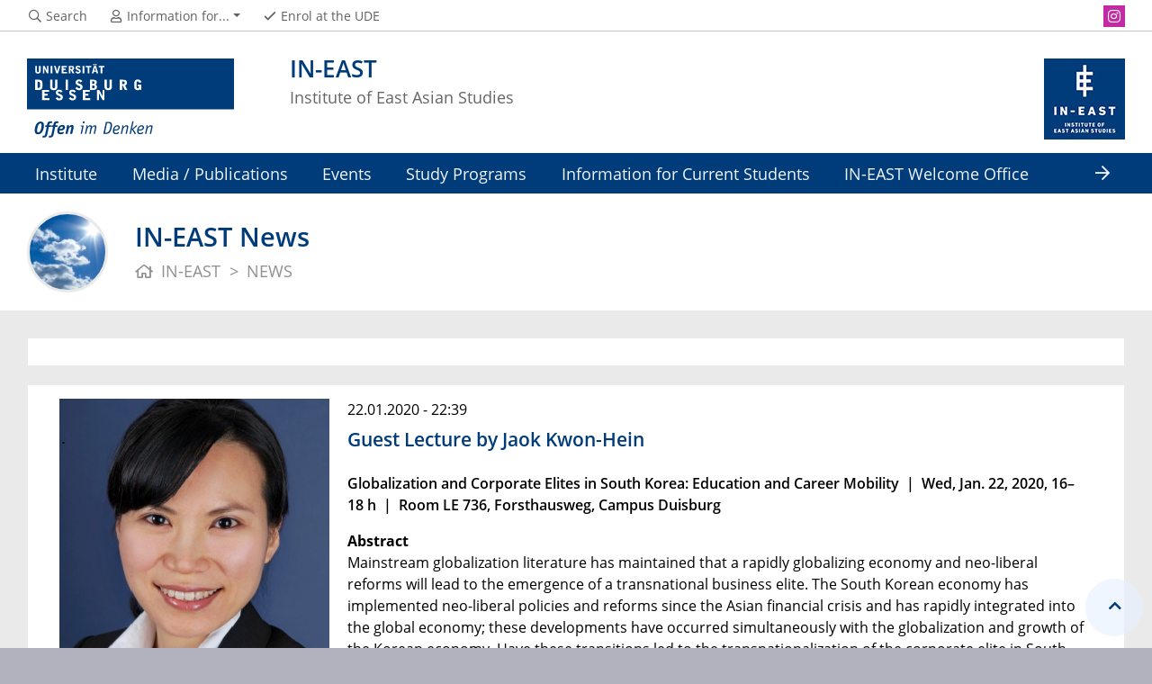

--- FILE ---
content_type: text/html; charset=UTF-8
request_url: https://www.uni-due.de/in-east/news.php?id=793
body_size: 5797
content:

<!DOCTYPE html>
<html lang="en">
    <head>
        <meta name="GENERATOR" content="IMPERIA 9.2.14" />

        <meta charset="utf-8">
        <title>IN-EAST News</title>
        <meta name="viewport" content="width=device-width, initial-scale=1, shrink-to-fit=no">
        <link rel="stylesheet" type="text/css" href="/portal/4/css/ude2017.min.css" media="all">
        <link rel="stylesheet" type="text/css" href="/portal/4/css/legacy.css" media="all">
        <script src="/portal/4/js/prejquery.js"></script>
        <link href="/portal/4/js/jquery/jquery-ui/jquery-ui-1.12.1.custom/jquery-ui.min.css" rel="stylesheet">
        <link rel="apple-touch-icon" sizes="57x57" href="/apple-icon-57x57.png">
        <link rel="apple-touch-icon" sizes="60x60" href="/apple-icon-60x60.png">
        <link rel="apple-touch-icon" sizes="72x72" href="/apple-icon-72x72.png">
        <link rel="apple-touch-icon" sizes="76x76" href="/apple-icon-76x76.png">
        <link rel="apple-touch-icon" sizes="114x114" href="/apple-icon-114x114.png">
        <link rel="apple-touch-icon" sizes="120x120" href="/apple-icon-120x120.png">
        <link rel="apple-touch-icon" sizes="144x144" href="/apple-icon-144x144.png">
        <link rel="apple-touch-icon" sizes="152x152" href="/apple-icon-152x152.png">
        <link rel="apple-touch-icon" sizes="180x180" href="/apple-icon-180x180.png">
        <link rel="icon" type="image/png" sizes="192x192"  href="/android-icon-192x192.png">
        <link rel="icon" type="image/png" sizes="32x32" href="/favicon-32x32.png">
        <link rel="icon" type="image/png" sizes="96x96" href="/favicon-96x96.png">
        <link rel="icon" type="image/png" sizes="16x16" href="/favicon-16x16.png">
        <link rel="manifest" href="/manifest.json">
        <meta name="msapplication-TileColor" content="#ffffff">
        <meta name="msapplication-TileImage" content="/ms-icon-144x144.png">
        <meta name="theme-color" content="#ffffff">        <script type="text/javascript" async src="/portal/4/library/MathJax/MathJax.js?config=TeX-AMS_CHTML"></script>
        <script type="text/x-mathjax-config">
            MathJax.Hub.Config({tex2jax:{inlineMath:[['$','$'], ['\\(','\\)']],processEscapes: true},jax:["input/TeX","output/SVG"]});
        </script>

        <meta name="robots" content="index,follow">
        <meta name="rubrik"   content="IN-EAST (/in-east) [2015] ... IN-EAST (/in-east) [2015] ... IN-EAST (/in-east) [2015]" />
        <meta name="X-Imperia-Live-Info" content="6f31e55b-40ae-2401-5560-5694e68b13a1/330748/736747" />
    </head>
    <!-- code cleaned by DocumentCleaner.pm 7.7.2017 -->
<body>
        <header>
            <div class="container" id="siteHeader">
                <a href="https://www.uni-due.de/en/index.php" id="udeLogo" aria-label="to the home page"><span>University of Duisburg-Essen</span><img src="/portal/4/images/UDE-logo-claim--en.svg" width="1052" height="414" alt=""></a>
                <div id="orgaunitTitle">
                    <a href="/in-east">
                        <img src="/imperia/md/images/in-east/in-east_logo_230x90.jpg" class="float-right" alt="Logo der Organisationseinheit &quot;IN-EAST&quot;">

                        <h1>IN-EAST</h1><h2>Institute of East Asian Studies</h2>
                    </a>
                </div>
            </div>
        </header>
        <div id="navigationMainContainer">
            <div class="container">
                <div id="headerLine">
                    <div class="container" id="headerLineContent">
                        <nav class="col col-auto" id="navigationHeader">
                            <ul class="nav">
                                <li><a href="https://www.uni-due.de/search/"><i class="far fa-fw fa-search"></i><span class="icon-label">Search</span></a></li>
                                <li id="navigationStakeholder"><a href="#" data-toggle="dropdown" aria-haspopup="true" aria-expanded="false"><i class="far fa-fw fa-user"></i><span class="icon-label">Information for...</span></a>
                                    <ul class="dropdown-menu">

                                    </ul>
                                </li>                                                <li class="desktop_only"><a href="/studierendensekretariat/"><i class="far fa-fw fa-check"></i><span class="icon-label">Enrol at the UDE</span></a></li>
                            </ul><!--/.nav-->
                        </nav><!--/#navigationHeader-->
                        <nav class="col col-auto" id="navigationSocial">
                            <a href="#" class="social-toggler" data-toggle="dropdown" aria-haspopup="true" aria-expanded="false" role="button" id="socialDropDownButton"><i class="far fa-fw fa-share-square" aria-hidden="true"></i>
                            <span class="icon-label">Social Media</span>
                            </a>
                            <div class="dropdown-menu dropdown-menu-right" id="navigationSocialContent" aria-labelledby="socialDropDownButton">
                                <ul>
                                    <li><a href="https://www.instagram.com/ineastude/" class="social social-instagram" title="Follow us at Instagram" aria-label="Instagram"><i class="fab fa-fw fa-instagram" aria-hidden="true"></i></a></li>
                                </ul>
                            </div>
                        </nav>

                    </div>
                </div>
                <nav class="navbar navbar-expand-lg navbar-dark" id="navigationMain">
                    <div class="row">
                        <button class="navbar-toggler" type="button" data-toggle="collapse" data-target="#navigationMainContent" aria-controls="navigationMainContent" aria-expanded="false" aria-label="Toggle navigation"><i class="far fa-bars"></i><span class="navbar-toggler-label">Navigation</span></button>
                        <div class="collapse navbar-collapse" id="navigationMainContent">
                            <ul>                                 <li>
                                    <a href="#" data-toggle="dropdown" aria-haspopup="true" aria-expanded="false">Institute</a>
                                    <div class="navbarSubContainer dropdown-menu">

                                        <ul>

                                            <li>
                                                <a href="/in-east/institute" title="The Institute">Institute</a>
                                                <ul>

                                                </ul>
                                            </li>

                                            <li>
                                                <a href="/in-east/institute/professors" title="Professors / Chairs">Professors</a>
                                                <ul>

                                                </ul>
                                            </li>

                                            <li>
                                                <a href="/in-east/institute/people">People</a>
                                                <ul>

                                                </ul>
                                            </li>

                                            <li>
                                                <a href="/in-east/institute/visiting_research_fellows">Visiting Research Fellows</a>
                                                <ul>

                                                </ul>
                                            </li>

                                            <li>
                                                <a href="/in-east/institute/board_and_advisory_council">Board & Advisory Council</a>
                                                <ul>

                                                </ul>
                                            </li>

                                            <li>
                                                <a href="/in-east/institute/cooperation_partners">Cooperation Partners</a>
                                                <ul>

                                                </ul>
                                            </li>

                                            <li>
                                                <a href="/in-east/institute/job_openings">Job Openings</a>
                                                <ul>

                                                </ul>
                                            </li>

                                        </ul>
                                    </div>
                                </li>
                                <li>
                                    <a href="#" data-toggle="dropdown" aria-haspopup="true" aria-expanded="false">Media / Publications</a>
                                    <div class="navbarSubContainer dropdown-menu">

                                        <ul>

                                            <li>
                                                <a href="/in-east/media" title="Media / Scientific Publications">Media / Publications</a>
                                                <ul>

                                                </ul>
                                            </li>

                                            <li>
                                                <a href="/in-east/media/green_series" title="Green Series  ·  Grüne Reihe">Green Series</a>
                                                <ul>

                                                </ul>
                                            </li>

                                            <li>
                                                <a href="/in-east/media/institute_report" title="                                                                                                                                                                   ">Institute Report</a>
                                                <ul>

                                                </ul>
                                            </li>

                                            <li>
                                                <a href="/in-east/media/exhibitions.php">Exhibitions</a>
                                                <ul>

                                                </ul>
                                            </li>

                                            <li>
                                                <a href="/in-east/media/library.php">Library</a>
                                                <ul>

                                                </ul>
                                            </li>

                                            <li>
                                                <a href="/in-east/media/in-east_tube">IN-EAST Tube / Videos</a>
                                                <ul>

                                                </ul>
                                            </li>

                                        </ul>
                                    </div>
                                </li>
                                <li>
                                    <a href="#" data-toggle="dropdown" aria-haspopup="true" aria-expanded="false">Events</a>
                                    <div class="navbarSubContainer dropdown-menu">

                                        <ul>

                                            <li>
                                                <a href="/in-east/events_neu" title="Events and Conferences  ·  Veranstaltungen, Tagungen, Vorträge                                                                                                                                           ">Events</a>
                                                <ul>

                                                </ul>
                                            </li>

                                            <li>
                                                <a href="/in-east/#calendar" title="Calendar  ·  Kalender                                                                                                                                                      ">Calendar</a>
                                                <ul>

                                                </ul>
                                            </li>

                                            <li>
                                                <a href="/in-east/events_neu/in-east_research_forum" title="Research Forum / Lecture Series                                                                                                                                                         ">Research Forum</a>
                                                <ul>

                                                </ul>
                                            </li>

                                            <li>
                                                <a href="/in-east/events_neu/ostasientag" title="Ostasientag  ·  East Asia Day">Ostasientag</a>
                                                <ul>

                                                </ul>
                                            </li>

                                            <li>
                                                <a href="/in-east/events_neu/ostasiengespraeche" title="Ostasiengespräche  ·  East Asia Talks">Ostasiengespräche</a>
                                                <ul>

                                                </ul>
                                            </li>

                                            <li>
                                                <a href="/in-east/information_for_students/hello_and_good-bye.php" title="Graduates’ Ceremony: Hello, Good-bye and Welcome Back">Hello and Good-bye</a>
                                                <ul>

                                                </ul>
                                            </li>

                                            <li>
                                                <a href="/in-east/events_neu/in_retrospect.php " title="Past Events and Conferences  ·  Vergangene Veranstaltungen und Konferenzen">Events in Retrospect</a>
                                                <ul>

                                                </ul>
                                            </li>

                                        </ul>
                                    </div>
                                </li>
                                <li>
                                    <a href="#" data-toggle="dropdown" aria-haspopup="true" aria-expanded="false" title="Study Programs / Studiengänge">Study Programs</a>
                                    <div class="navbarSubContainer dropdown-menu">

                                        <ul>

                                            <li>
                                                <a href="/in-east/study_programs/ba_moas.php">Bachelor-Studiengang<br />BA MOAS</a>
                                                <ul>

                                                </ul>
                                            </li>

                                            <li>
                                                <a href="/in-east/study_programs/ma_ceas.php">Master Program<br />MA CEAS</a>
                                                <ul>

                                                </ul>
                                            </li>

                                            <li>
                                                <a href="/in-east/study_programs/ma_meas.php">Master Program<br />MA MEAS</a>
                                                <ul>

                                                </ul>
                                            </li>

                                        </ul>
                                    </div>
                                </li>
                                <li>
                                    <a href="#" data-toggle="dropdown" aria-haspopup="true" aria-expanded="false">Information for Current Students</a>
                                    <div class="navbarSubContainer dropdown-menu">

                                        <ul>

                                            <li>
                                                <a href="/in-east/information_for_students/ba_moas">Bachelor BA MOAS</a>
                                                <ul>

                                                </ul>
                                            </li>

                                            <li>
                                                <a href="/in-east/information_for_students/ma_ceas">Master MA CEAS</a>
                                                <ul>

                                                </ul>
                                            </li>

                                            <li>
                                                <a href="/in-east/information_for_students/ma_meas">Master MA MEAS</a>
                                                <ul>

                                                </ul>
                                            </li>

                                            <li>
                                                <a href="/in-east/information_for_students/phd_program">PhD Program (EAF)</a>
                                                <ul>

                                                </ul>
                                            </li>

                                            <li>
                                                <a href="/in-east/information_for_students/ambassador_program">Ambassador Program</a>
                                                <ul>

                                                </ul>
                                            </li>

                                            <li>
                                                <a href="/in-east/information_for_students/scholarships_and_internships">Scholarships & Internships</a>
                                                <ul>

                                                </ul>
                                            </li>

                                            <li>
                                                <a href="/in-east/information_for_students/hello_and_good-bye.php" title="Graduates’ Ceremony: Hello, Good-bye and Welcome Back">Hello and Good-bye</a>
                                                <ul>

                                                </ul>
                                            </li>

                                        </ul>
                                    </div>
                                </li>
                                <li><a href="/in-east/in-east_welcome_office" title="IN-EAST Welcome Office / Exchange Students">IN-EAST Welcome Office</a></li>
                                <li><a href="/in-east/alumni/" title="AlFreDO e.V.">Alumni</a></li>
                                <li><a href="/in-east/research/" title="Research Projects at the IN-EAST">Research</a></li>
                                <li><a href="/in-east/outreach/" title="Outreach and Transfer">Outreach</a></li>

                                <li id="navbarOverflowButton"><a href="javascript:void(false);"></a></li>
                            </ul>
                        </div>
                    </div>
                </nav>
            </div>
        </div>
        <main>
            <div id="pagetitlecontainer">
                <div class="container-background">
                    <div class="container pagetitle">
                        <h1 class="display-1">IN-EAST News</h1>
                        <nav class="rootline">
                            <ol class="nav" vocab="http://schema.org/" typeof="BreadcrumbList">
                                <li property="itemListElement" typeof="ListItem">
                                    <a href="/in-east" property="item" typeof="WebPage">
                                        <i class="far fa-home"></i>
                                        <span property="name">IN-EAST </span>
                                    </a>
                                    <meta property="position" content="1">
                                </li>
                                <li property="itemListElement" typeof="ListItem">
                                    <span property="name">NEWS</span>
                                    <meta property="position" content="2">
                                </li>
                            </ol>
                        </nav>
                    </div>
                </div>
            </div>
            <div id="content__standard__main">
            </div>
            <div id="middlecontainer">
                <div id="content__old" class="container-background bg-colored bg-gray">
                    <div class="container">
                        <div class="row">
                            <!-- Inhalts-Spalte -->
                            <div id="content__old__main" class="col-12">
<!--[Flexmodul:_portal_ude_code]-->
               <div class="card">
                <div class="card-body">
<style>
    #left {
    float:left !important;
margin-bottom:1em !important;
    }
    #right {
    float:left;
    width: 825px;
    }
p.item_date{
    margin-bottom:0.5em !important;
}
p.item_abstract{
font-weight: 600;
}
h2.item_title{
margin-bottom:1.1em !important;
}
img.rss_item_image
{
margin-bottom:1em !important;
}
</style>
                </div>
               </div>
<!--[Flexmodul:_portal_ude_code]-->
               <div class="card">
                <div class="card-body">
<div id="left" width: 700px><a href="https://www.uni-due.de/imperia/md/images/in-east/jaok_kwon-hein_thumb.png" rel="gallery"><img class="rss_item_image" src="https://www.uni-due.de/imperia/md/images/in-east/jaok_kwon-hein_thumb.png" alt="begleitendes Bild" / hspace=20 vspace=0 width=300></a></div>
<div id="right" width: 700px><p class="item_date" width: 700px>22.01.2020 - 22:39</p>
<h2 class="item_title" width: 700px>Guest Lecture by Jaok Kwon-Hein</h2>
<p class="item_abstract" width: 700px>Globalization and Corporate Elites in South Korea: Education and Career Mobility  |  Wed, Jan. 22, 2020, 16–18 h  |  Room LE 736, Forsthausweg, Campus Duisburg</p>
<p width: 700px><b>Abstract</b><br />
Mainstream globalization literature has maintained that a rapidly globalizing economy and neo-liberal reforms will lead to the emergence of a transnational business elite. The South Korean economy has implemented neo-liberal policies and reforms since the Asian financial crisis and has rapidly integrated into the global economy; these developments have occurred simultaneously with the globalization and growth of the Korean economy. Have these transitions led to the transnationalization of the corporate elite in South Korea? Using life-course data for top Korean managers from the top 100 industrial enterprises in 2010 and 2015, including information on educational background, career and mobility patterns, and the share of globally recruited top managers, we explore the evidence for the emergence of a transnational business elite in Korea. Our analysis indicates that nationally recruited company men – not global job- and company-hoppers – are still predominant in the South Korean economy.<br />
<br />
Jaok Kwon is an Assistant Professor in the Centre for East Asian Studies at the University of Heidelberg, Germany. Her research interests include the sociology of development, labour and gender in East Asia, economic elites in East Asia, and transnational labour migration. Her work on socioeconomic issues in East Asia has appeared in <i>Gender Studies</i>, <i>Labor History</i>, <i>International Journal of Japanese Sociology</i>, and <i>Korea Observer</i>, among others. She is also a journal reviewer of <i>Asian Management & Business</i> and <i>Economy and Society</i>. She teaches courses on Asian capitalism, labour and gender, labour market and industrial relations, the civil society and social movements in East Asia. <br />
<br />
Guest Lectures Series <i>Contemporary Issues of Korea</i><br />
IN-EAST / Chair of East Asian Economic Studies, Japan and Korea<br />
Contact: Ms. Diana Schüler<br />
<a href="mailto:diana.schueler@uni-due.de">diana.schueler@uni-due.de</a><br />
<a href="http://www.in-east.de">http://www.in-east.de</a></p>
</div>                </div>
               </div>
<!--[Flexmodul:_portal_ude_code]-->
               <div class="card">
                <div class="card-body">
<h6 align=right>► <a href="../in-east/news/news_archive">News Archive</a></h6>
                </div>
               </div>
                            </div>
                        </div><!--row-->
                    </div><!--container-->
                </div>
            </div><!--middlecontainer-->
            <div id="content__sub__main">
            </div>
            <a href="#top" title="jump to start of this page" class="jumpto-top"><i class="fas fa-chevron-up"></i></a>
        </main>
        <footer>
            <div class="container-background bg-primary darkbackground bluefooter">
                <div class="container">
                    <div class="row">

                        <div class="col-sm mb-3 mb-lg-0">
                            <div class="csc-textpic-text">
                                <p><span class="i-iwe2-image-container" style="display: inline-block; margin: 0px;"><img alt="" data-node-id="/135247/135407/330869/726341" src="/imperia/md/images/in-east/logo_in-east_footer.jpg" style="width: 230px; height: 230px;" /></span></p>

                            </div>
                        </div><!--col-->

                        <div class="col-sm mb-3 mb-lg-0">
                            <div class="csc-textpic-text">
                                <p><strong>Institute of East Asian Studies<br />
IN-EAST<br />
University of Duisburg-Essen</strong></p>

<p>Forsthausweg 2, 47057 Duisburg<br />
<em>Building LE, 7th floor<br />
Geb&auml;ude LE, 7. Etage</em></p>

<p><strong><a href="mailto:in-east@uni-due.de">in-east@uni-due.de</a></strong></p>

<p><a href="/in-east/maps_and_directions.php">Maps and Directions / Anfahrt</a></p>

                            </div>
                        </div><!--col-->

                            <div class="w-100 d-none d-sm-block d-lg-none"></div>
                        <div class="col-sm mb-3 mb-lg-0">
                            <div class="csc-textpic-text">
                                <p>&nbsp;&nbsp;<br />
&nbsp; &nbsp; &nbsp; &nbsp;&nbsp; Director:<br />
&nbsp; &nbsp; &nbsp; &nbsp;&nbsp; <strong><a href="https://www.uni-due.de/in-east/institute/people/klein_axel.php" target="_blank">Prof. Dr. Axel Klein</a></strong></p>

<p>&nbsp; &nbsp; &nbsp; &nbsp;&nbsp; Managing Director:<br />
&nbsp; &nbsp; &nbsp; &nbsp;&nbsp; <strong><a href="https://www.uni-due.de/in-east/people/schillinger_nicolas.php" target="_blank">Dr. Nicolas Schillinger</a></strong></p>

<p>&nbsp; &nbsp; &nbsp; &nbsp;&nbsp; Office:<br />
&nbsp; &nbsp; &nbsp; &nbsp;&nbsp; <strong><a href="https://www.uni-due.de/in-east/people/wichter_dan_takayama.php" target="_blank">Dan Wichter</a></strong></p>

                            </div>
                        </div><!--col-->

                        <div class="col-sm mb-3 mb-lg-0">
                            <div class="csc-textpic-text">
                                <p><br />
Coordinator MA Programs:<br />
<strong>Melanie Kogler</strong><br />
<a href="mailto:mameas@in-east.de">mameas@in-east.de</a> /<br />
<a href="mailto:maceas@in-east.de">maceas@in-east.de</a></p>

<p>Koordinatorin BA-Studiengang:<br />
<strong>Michelle Lorenz</strong><br />
<a href="mailto:bamoas@in-east.de">bamoas@in-east.de</a></p>

                            </div>
                        </div><!--col-->

                    </div><!--row-->
                </div><!--container-->
            </div>
            <div class="container-background bg-imprint darkbackground imprintline">
                <div class="container">
                    <div class="row">
                        <div class="col" id="footerLogo"><a href="https://www.uni-due.de/en/index.php"><img src="/portal/4/images/UDE-logo-claim-dark--en.svg" width="1052" height="414" alt=""></a></div>
                        <div class="col col-md-auto justify-content-end">
                            <nav id="navigationFooter" class="navbar">
                                <ul>
                                    <li><a href="/infoline/index_en.php"><i class="far fa-fw fa-phone"></i>Infoline</a></li>
                                    <li><a href="/en/emergency_handling.php"><i class="far fa-fw fa-exclamation-triangle"></i>Emergency handling</a></li>
                                                    <li><a href="/de/impressum.shtml"><i class="far fa-comments"></i>Imprint</a></li>
                                    <li><a href="/de/datenschutz.php"><i class="far fa-user-shield"></i>Privacy Policy</a></li>

                                </ul>
                            </nav>
                            <div id="footerCopyright" class="navbar">
                                <ul class="nav">
                                    <li>&copy;&nbsp;UDE</li>
                                    <li>Last modified:&nbsp;2025-09-02</li>
                                    <li><a href="mailto:webteam@in-east.de">webteam@in-east.de</a></li>
                                </ul>
                            </div>
                        </div>
                    </div>
                </div>
            </div>
        </footer>
        <script src="/portal/4/js/complete.js?20260120160408"></script>
    </body>
</html>
